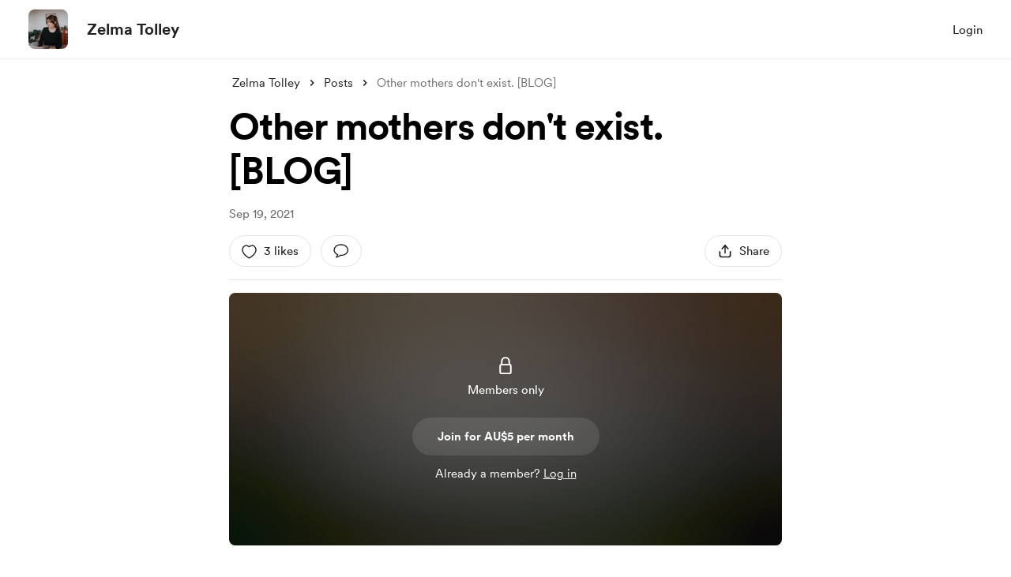

--- FILE ---
content_type: application/javascript
request_url: https://cdn.buymeacoffee.com/static/prod/11.3.8/build/assets/StripeCardElement-25082c98.js
body_size: -273
content:
import{_ as o}from"./InputError-102ed8c9.js";import"./PaymentLoader-600b3786.js";import{_ as a}from"./_plugin-vue_export-helper-c27b6911.js";import{o as r,c,f as s,h as m,G as d,H as n,a as p}from"./app-212b941c.js";const l=e=>(d("data-v-d1d23171"),e=e(),n(),e),_=l(()=>p("div",{class:"cardElement bg-greyF0 tw-input-common tw-box-common-v2 !p-4"},null,-1)),i={__name:"StripeCardElement",props:["cardError"],setup(e){return(t,u)=>(r(),c("div",null,[_,e.cardError!=""?(r(),s(o,{key:0,message:t.$t(e.cardError),class:"mt-2 text-center"},null,8,["message"])):m("",!0)]))}},v=a(i,[["__scopeId","data-v-d1d23171"]]);export{v as S};
